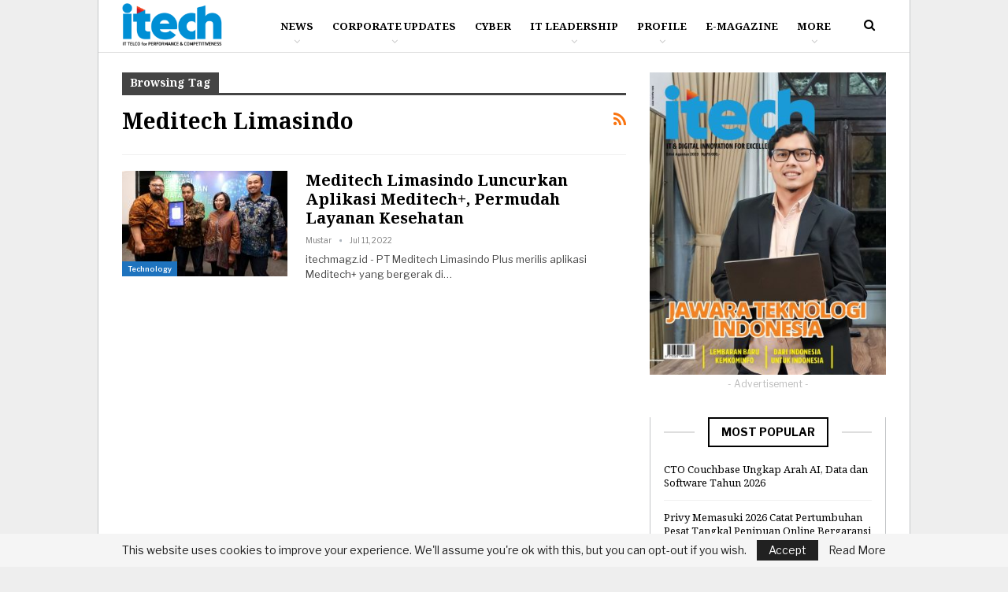

--- FILE ---
content_type: text/html; charset=UTF-8
request_url: https://itechmagz.id/tag/meditech-limasindo/
body_size: 15981
content:
	<!DOCTYPE html>
		<!--[if IE 8]>
	<html class="ie ie8" lang="en-US"> <![endif]-->
	<!--[if IE 9]>
	<html class="ie ie9" lang="en-US"> <![endif]-->
	<!--[if gt IE 9]><!-->
<html lang="en-US"> <!--<![endif]-->
	<head>
				<meta charset="UTF-8">
		<meta http-equiv="X-UA-Compatible" content="IE=edge">
		<meta name="viewport" content="width=device-width, initial-scale=1.0">
		<link rel="pingback" href="https://itechmagz.id/xmlrpc.php"/>

		<meta name='robots' content='index, follow, max-image-preview:large, max-snippet:-1, max-video-preview:-1' />
	<style>img:is([sizes="auto" i], [sizes^="auto," i]) { contain-intrinsic-size: 3000px 1500px }</style>
	
	<!-- This site is optimized with the Yoast SEO plugin v25.3.1 - https://yoast.com/wordpress/plugins/seo/ -->
	<title>Meditech Limasindo Archives - ITech Magazine</title>
	<link rel="canonical" href="https://itechmagz.id/tag/meditech-limasindo/" />
	<meta property="og:locale" content="en_US" />
	<meta property="og:type" content="article" />
	<meta property="og:title" content="Meditech Limasindo Archives - ITech Magazine" />
	<meta property="og:url" content="https://itechmagz.id/tag/meditech-limasindo/" />
	<meta property="og:site_name" content="ITech Magazine" />
	<meta name="twitter:card" content="summary_large_image" />
	<script type="application/ld+json" class="yoast-schema-graph">{"@context":"https://schema.org","@graph":[{"@type":"CollectionPage","@id":"https://itechmagz.id/tag/meditech-limasindo/","url":"https://itechmagz.id/tag/meditech-limasindo/","name":"Meditech Limasindo Archives - ITech Magazine","isPartOf":{"@id":"https://itechmagz.id/#website"},"primaryImageOfPage":{"@id":"https://itechmagz.id/tag/meditech-limasindo/#primaryimage"},"image":{"@id":"https://itechmagz.id/tag/meditech-limasindo/#primaryimage"},"thumbnailUrl":"https://itechmagz.id/wp-content/uploads/2022/07/IMG-20220708-WA0015.jpg","breadcrumb":{"@id":"https://itechmagz.id/tag/meditech-limasindo/#breadcrumb"},"inLanguage":"en-US"},{"@type":"ImageObject","inLanguage":"en-US","@id":"https://itechmagz.id/tag/meditech-limasindo/#primaryimage","url":"https://itechmagz.id/wp-content/uploads/2022/07/IMG-20220708-WA0015.jpg","contentUrl":"https://itechmagz.id/wp-content/uploads/2022/07/IMG-20220708-WA0015.jpg","width":1600,"height":1060,"caption":"Meditech Limasindo Luncurkan Aplikasi Meditech+, Permudah Layanan Kesehatan"},{"@type":"BreadcrumbList","@id":"https://itechmagz.id/tag/meditech-limasindo/#breadcrumb","itemListElement":[{"@type":"ListItem","position":1,"name":"Home","item":"https://itechmagz.id/"},{"@type":"ListItem","position":2,"name":"Meditech Limasindo"}]},{"@type":"WebSite","@id":"https://itechmagz.id/#website","url":"https://itechmagz.id/","name":"itechmagz.id","description":"IT TELCO for PERFORMANCE &amp; COMPETITIVENESS","publisher":{"@id":"https://itechmagz.id/#organization"},"potentialAction":[{"@type":"SearchAction","target":{"@type":"EntryPoint","urlTemplate":"https://itechmagz.id/?s={search_term_string}"},"query-input":{"@type":"PropertyValueSpecification","valueRequired":true,"valueName":"search_term_string"}}],"inLanguage":"en-US"},{"@type":"Organization","@id":"https://itechmagz.id/#organization","name":"Media Madani Utama","url":"https://itechmagz.id/","logo":{"@type":"ImageObject","inLanguage":"en-US","@id":"https://itechmagz.id/#/schema/logo/image/","url":"https://itechmagz.id/wp-content/uploads/2020/09/MMU.png","contentUrl":"https://itechmagz.id/wp-content/uploads/2020/09/MMU.png","width":382,"height":132,"caption":"Media Madani Utama"},"image":{"@id":"https://itechmagz.id/#/schema/logo/image/"},"sameAs":["https://www.instagram.com/itechmagz.id/"]}]}</script>
	<!-- / Yoast SEO plugin. -->


<link rel='dns-prefetch' href='//www.googletagmanager.com' />
<link rel='dns-prefetch' href='//fonts.googleapis.com' />
<link rel='dns-prefetch' href='//pagead2.googlesyndication.com' />
<link rel="alternate" type="application/rss+xml" title="ITech Magazine &raquo; Feed" href="https://itechmagz.id/feed/" />
<link rel="alternate" type="application/rss+xml" title="ITech Magazine &raquo; Comments Feed" href="https://itechmagz.id/comments/feed/" />
<link rel="alternate" type="application/rss+xml" title="ITech Magazine &raquo; Meditech Limasindo Tag Feed" href="https://itechmagz.id/tag/meditech-limasindo/feed/" />
<script type="text/javascript">
/* <![CDATA[ */
window._wpemojiSettings = {"baseUrl":"https:\/\/s.w.org\/images\/core\/emoji\/16.0.1\/72x72\/","ext":".png","svgUrl":"https:\/\/s.w.org\/images\/core\/emoji\/16.0.1\/svg\/","svgExt":".svg","source":{"concatemoji":"https:\/\/itechmagz.id\/wp-includes\/js\/wp-emoji-release.min.js?ver=6.8.3"}};
/*! This file is auto-generated */
!function(s,n){var o,i,e;function c(e){try{var t={supportTests:e,timestamp:(new Date).valueOf()};sessionStorage.setItem(o,JSON.stringify(t))}catch(e){}}function p(e,t,n){e.clearRect(0,0,e.canvas.width,e.canvas.height),e.fillText(t,0,0);var t=new Uint32Array(e.getImageData(0,0,e.canvas.width,e.canvas.height).data),a=(e.clearRect(0,0,e.canvas.width,e.canvas.height),e.fillText(n,0,0),new Uint32Array(e.getImageData(0,0,e.canvas.width,e.canvas.height).data));return t.every(function(e,t){return e===a[t]})}function u(e,t){e.clearRect(0,0,e.canvas.width,e.canvas.height),e.fillText(t,0,0);for(var n=e.getImageData(16,16,1,1),a=0;a<n.data.length;a++)if(0!==n.data[a])return!1;return!0}function f(e,t,n,a){switch(t){case"flag":return n(e,"\ud83c\udff3\ufe0f\u200d\u26a7\ufe0f","\ud83c\udff3\ufe0f\u200b\u26a7\ufe0f")?!1:!n(e,"\ud83c\udde8\ud83c\uddf6","\ud83c\udde8\u200b\ud83c\uddf6")&&!n(e,"\ud83c\udff4\udb40\udc67\udb40\udc62\udb40\udc65\udb40\udc6e\udb40\udc67\udb40\udc7f","\ud83c\udff4\u200b\udb40\udc67\u200b\udb40\udc62\u200b\udb40\udc65\u200b\udb40\udc6e\u200b\udb40\udc67\u200b\udb40\udc7f");case"emoji":return!a(e,"\ud83e\udedf")}return!1}function g(e,t,n,a){var r="undefined"!=typeof WorkerGlobalScope&&self instanceof WorkerGlobalScope?new OffscreenCanvas(300,150):s.createElement("canvas"),o=r.getContext("2d",{willReadFrequently:!0}),i=(o.textBaseline="top",o.font="600 32px Arial",{});return e.forEach(function(e){i[e]=t(o,e,n,a)}),i}function t(e){var t=s.createElement("script");t.src=e,t.defer=!0,s.head.appendChild(t)}"undefined"!=typeof Promise&&(o="wpEmojiSettingsSupports",i=["flag","emoji"],n.supports={everything:!0,everythingExceptFlag:!0},e=new Promise(function(e){s.addEventListener("DOMContentLoaded",e,{once:!0})}),new Promise(function(t){var n=function(){try{var e=JSON.parse(sessionStorage.getItem(o));if("object"==typeof e&&"number"==typeof e.timestamp&&(new Date).valueOf()<e.timestamp+604800&&"object"==typeof e.supportTests)return e.supportTests}catch(e){}return null}();if(!n){if("undefined"!=typeof Worker&&"undefined"!=typeof OffscreenCanvas&&"undefined"!=typeof URL&&URL.createObjectURL&&"undefined"!=typeof Blob)try{var e="postMessage("+g.toString()+"("+[JSON.stringify(i),f.toString(),p.toString(),u.toString()].join(",")+"));",a=new Blob([e],{type:"text/javascript"}),r=new Worker(URL.createObjectURL(a),{name:"wpTestEmojiSupports"});return void(r.onmessage=function(e){c(n=e.data),r.terminate(),t(n)})}catch(e){}c(n=g(i,f,p,u))}t(n)}).then(function(e){for(var t in e)n.supports[t]=e[t],n.supports.everything=n.supports.everything&&n.supports[t],"flag"!==t&&(n.supports.everythingExceptFlag=n.supports.everythingExceptFlag&&n.supports[t]);n.supports.everythingExceptFlag=n.supports.everythingExceptFlag&&!n.supports.flag,n.DOMReady=!1,n.readyCallback=function(){n.DOMReady=!0}}).then(function(){return e}).then(function(){var e;n.supports.everything||(n.readyCallback(),(e=n.source||{}).concatemoji?t(e.concatemoji):e.wpemoji&&e.twemoji&&(t(e.twemoji),t(e.wpemoji)))}))}((window,document),window._wpemojiSettings);
/* ]]> */
</script>
<style id='wp-emoji-styles-inline-css' type='text/css'>

	img.wp-smiley, img.emoji {
		display: inline !important;
		border: none !important;
		box-shadow: none !important;
		height: 1em !important;
		width: 1em !important;
		margin: 0 0.07em !important;
		vertical-align: -0.1em !important;
		background: none !important;
		padding: 0 !important;
	}
</style>
<link rel='stylesheet' id='quads-style-css-css' href='https://itechmagz.id/wp-content/plugins/quick-adsense-reloaded/includes/gutenberg/dist/blocks.style.build.css?ver=2.0.92' type='text/css' media='all' />
<link rel='stylesheet' id='bbp-default-css' href='https://itechmagz.id/wp-content/themes/publisher/css/bbpress.min.css?ver=2.6.13' type='text/css' media='all' />
<link rel='stylesheet' id='collapscore-css-css' href='https://itechmagz.id/wp-content/plugins/jquery-collapse-o-matic/css/core_style.css?ver=1.0' type='text/css' media='all' />
<link rel='stylesheet' id='collapseomatic-css-css' href='https://itechmagz.id/wp-content/plugins/jquery-collapse-o-matic/css/light_style.css?ver=1.6' type='text/css' media='all' />
<link rel='stylesheet' id='dflip-style-css' href='https://itechmagz.id/wp-content/plugins/3d-flipbook-dflip-lite/assets/css/dflip.min.css?ver=2.3.67' type='text/css' media='all' />
<link rel='stylesheet' id='better-framework-main-fonts-css' href='https://fonts.googleapis.com/css?family=Libre+Franklin:400,600,700,500,800,400italic%7CNoto+Serif:700,400%7CRoboto:500&#038;display=swap' type='text/css' media='all' />
<style id='quads-styles-inline-css' type='text/css'>

    .quads-location ins.adsbygoogle {
        background: transparent !important;
    }.quads-location .quads_rotator_img{ opacity:1 !important;}
    .quads.quads_ad_container { display: grid; grid-template-columns: auto; grid-gap: 10px; padding: 10px; }
    .grid_image{animation: fadeIn 0.5s;-webkit-animation: fadeIn 0.5s;-moz-animation: fadeIn 0.5s;
        -o-animation: fadeIn 0.5s;-ms-animation: fadeIn 0.5s;}
    .quads-ad-label { font-size: 12px; text-align: center; color: #333;}
    .quads_click_impression { display: none;} .quads-location, .quads-ads-space{max-width:100%;} @media only screen and (max-width: 480px) { .quads-ads-space, .penci-builder-element .quads-ads-space{max-width:340px;}}
</style>
<script type="text/javascript" src="https://itechmagz.id/wp-includes/js/jquery/jquery.min.js?ver=3.7.1" id="jquery-core-js"></script>
<script type="text/javascript" src="https://itechmagz.id/wp-includes/js/jquery/jquery-migrate.min.js?ver=3.4.1" id="jquery-migrate-js"></script>
<!--[if lt IE 9]>
<script type="text/javascript" src="https://itechmagz.id/wp-content/themes/publisher/includes/libs/better-framework/assets/js/html5shiv.min.js?ver=3.15.0" id="bf-html5shiv-js"></script>
<![endif]-->
<!--[if lt IE 9]>
<script type="text/javascript" src="https://itechmagz.id/wp-content/themes/publisher/includes/libs/better-framework/assets/js/respond.min.js?ver=3.15.0" id="bf-respond-js"></script>
<![endif]-->

<!-- Google tag (gtag.js) snippet added by Site Kit -->

<!-- Google Analytics snippet added by Site Kit -->
<script type="text/javascript" src="https://www.googletagmanager.com/gtag/js?id=GT-TBVW3RX" id="google_gtagjs-js" async></script>
<script type="text/javascript" id="google_gtagjs-js-after">
/* <![CDATA[ */
window.dataLayer = window.dataLayer || [];function gtag(){dataLayer.push(arguments);}
gtag("set","linker",{"domains":["itechmagz.id"]});
gtag("js", new Date());
gtag("set", "developer_id.dZTNiMT", true);
gtag("config", "GT-TBVW3RX");
/* ]]> */
</script>

<!-- End Google tag (gtag.js) snippet added by Site Kit -->
<link rel="https://api.w.org/" href="https://itechmagz.id/wp-json/" /><link rel="alternate" title="JSON" type="application/json" href="https://itechmagz.id/wp-json/wp/v2/tags/23470" /><link rel="EditURI" type="application/rsd+xml" title="RSD" href="https://itechmagz.id/xmlrpc.php?rsd" />
<meta name="generator" content="WordPress 6.8.3" />
			<meta property="ia:markup_url" content="https://itechmagz.id/meditech-limasindo-luncurkan-aplikasi-meditech-permudah-layanan-kesehatan/?ia_markup=1" />
			<meta name="generator" content="Site Kit by Google 1.156.0" />
<script>
!function(e,n){"function"==typeof define&&define.amd?define([],n("adsenseLoader")):"object"==typeof exports?module.exports=n("adsenseLoader"):e.adsenseLoader=n("adsenseLoader")}(this,function(e){"use strict";var n=250,t={laziness:1,onLoad:!1},o=function(e,n){var t,o={};for(t in e)Object.prototype.hasOwnProperty.call(e,t)&&(o[t]=e[t]);for(t in n)Object.prototype.hasOwnProperty.call(n,t)&&(o[t]=n[t]);return o},r=function(e,n){var t,o;return function(){var r=this,a=arguments,i=+new Date;t&&i<t+e?(clearTimeout(o),o=setTimeout(function(){t=i,n.apply(r,a)},e)):(t=i,n.apply(r,a))}},a=[],i=[],s=[],d=function(){if(!a.length)return!0;var e=window.pageYOffset,n=window.innerHeight;a.forEach(function(t){var o,r,d=(o=t,r=o.getBoundingClientRect(),{top:r.top+document.body.scrollTop,left:r.left+document.body.scrollLeft}).top,f=t._adsenseLoaderData.options.laziness+1;if(d-e>n*f||e-d-t.offsetHeight-n*f>0)return!0;a=u(a,t),t._adsenseLoaderData.width=c(t),function(e,n){e.classList?e.classList.add(n):e.className+=" "+n}(t.querySelector("ins"),"adsbygoogle"),i.push(t),"undefined"!=typeof adsbygoogle?function(e){(adsbygoogle=window.adsbygoogle||[]).push({});var n=e._adsenseLoaderData.options.onLoad;"function"==typeof n&&e.querySelector("iframe")&&e.querySelector("iframe").addEventListener("load",function(){n(e)})}(t):s.push(t)})},c=function(e){return parseInt(window.getComputedStyle(e,":before").getPropertyValue("content").slice(1,-1)||9999)},u=function(e,n){return e.filter(function(e){return e!==n})},f=function(e,n){return e._adsenseLoaderData={originalHTML:e.innerHTML,options:n},e.adsenseLoader=function(n){"destroy"==n&&(a=u(a,e),i=u(i,e),s=u(i,e),e.innerHTML=e._adsenseLoaderData.originalHTML)},e};function l(e,n){"string"==typeof e?e=document.querySelectorAll(e):void 0===e.length&&(e=[e]),n=o(t,n),[].forEach.call(e,function(e){e=f(e,n),a.push(e)}),this.elements=e,d()}return window.addEventListener("scroll",r(n,d)),window.addEventListener("resize",r(n,d)),window.addEventListener("resize",r(n,function(){if(!i.length)return!0;var e=!1;i.forEach(function(n){n.querySelector("ins").classList.contains("adsbygoogle")||n._adsenseLoaderData.width==c(n)||(e=!0,i=u(i,n),n.innerHTML=n._adsenseLoaderData.originalHTML,a.push(n))}),e&&d()})),l.prototype={destroy:function(){this.elements.forEach(function(e){e.adsenseLoader("destroy")})}},window.adsenseLoaderConfig=function(e){void 0!==e.throttle&&(n=e.throttle)},l});</script>
<script src="//pagead2.googlesyndication.com/pagead/js/adsbygoogle.js"></script><script>document.cookie = 'quads_browser_width='+screen.width;</script>
<!-- Google AdSense meta tags added by Site Kit -->
<meta name="google-adsense-platform-account" content="ca-host-pub-2644536267352236">
<meta name="google-adsense-platform-domain" content="sitekit.withgoogle.com">
<!-- End Google AdSense meta tags added by Site Kit -->
<meta name="generator" content="Elementor 3.29.2; features: additional_custom_breakpoints, e_local_google_fonts; settings: css_print_method-external, google_font-enabled, font_display-swap">
      <meta name="onesignal" content="wordpress-plugin"/>
            <script>

      window.OneSignalDeferred = window.OneSignalDeferred || [];

      OneSignalDeferred.push(function(OneSignal) {
        var oneSignal_options = {};
        window._oneSignalInitOptions = oneSignal_options;

        oneSignal_options['serviceWorkerParam'] = { scope: '/wp-content/plugins/onesignal-free-web-push-notifications/sdk_files/push/onesignal/' };
oneSignal_options['serviceWorkerPath'] = 'OneSignalSDKWorker.js';

        OneSignal.Notifications.setDefaultUrl("https://itechmagz.id");

        oneSignal_options['wordpress'] = true;
oneSignal_options['appId'] = '870387ca-aced-4554-8f9d-06dd40db1d7f';
oneSignal_options['allowLocalhostAsSecureOrigin'] = true;
oneSignal_options['welcomeNotification'] = { };
oneSignal_options['welcomeNotification']['title'] = "Google Update";
oneSignal_options['welcomeNotification']['message'] = "Thanks for subcribe";
oneSignal_options['welcomeNotification']['url'] = "https://itechmagz.id/";
oneSignal_options['path'] = "https://itechmagz.id/wp-content/plugins/onesignal-free-web-push-notifications/sdk_files/";
oneSignal_options['safari_web_id'] = "web.onesignal.auto.67f7c7cd-fb70-49d1-aa8c-90d60d7056be";
oneSignal_options['promptOptions'] = { };
oneSignal_options['promptOptions']['exampleNotificationTitleDesktop'] = "https://itechmagz.id/";
oneSignal_options['promptOptions']['exampleNotificationMessageDesktop'] = "https://itechmagz.id/";
oneSignal_options['promptOptions']['exampleNotificationTitleMobile'] = "https://itechmagz.id/";
oneSignal_options['promptOptions']['exampleNotificationMessageMobile'] = "https://itechmagz.id/";
oneSignal_options['promptOptions']['exampleNotificationCaption'] = "https://itechmagz.id/";
oneSignal_options['promptOptions']['siteName'] = "https://itechmagz.id/";
              OneSignal.init(window._oneSignalInitOptions);
              OneSignal.Slidedown.promptPush()      });

      function documentInitOneSignal() {
        var oneSignal_elements = document.getElementsByClassName("OneSignal-prompt");

        var oneSignalLinkClickHandler = function(event) { OneSignal.Notifications.requestPermission(); event.preventDefault(); };        for(var i = 0; i < oneSignal_elements.length; i++)
          oneSignal_elements[i].addEventListener('click', oneSignalLinkClickHandler, false);
      }

      if (document.readyState === 'complete') {
           documentInitOneSignal();
      }
      else {
           window.addEventListener("load", function(event){
               documentInitOneSignal();
          });
      }
    </script>
			<style>
				.e-con.e-parent:nth-of-type(n+4):not(.e-lazyloaded):not(.e-no-lazyload),
				.e-con.e-parent:nth-of-type(n+4):not(.e-lazyloaded):not(.e-no-lazyload) * {
					background-image: none !important;
				}
				@media screen and (max-height: 1024px) {
					.e-con.e-parent:nth-of-type(n+3):not(.e-lazyloaded):not(.e-no-lazyload),
					.e-con.e-parent:nth-of-type(n+3):not(.e-lazyloaded):not(.e-no-lazyload) * {
						background-image: none !important;
					}
				}
				@media screen and (max-height: 640px) {
					.e-con.e-parent:nth-of-type(n+2):not(.e-lazyloaded):not(.e-no-lazyload),
					.e-con.e-parent:nth-of-type(n+2):not(.e-lazyloaded):not(.e-no-lazyload) * {
						background-image: none !important;
					}
				}
			</style>
			<meta name="generator" content="Powered by WPBakery Page Builder - drag and drop page builder for WordPress."/>
<script type="application/ld+json">{
    "@context": "http://schema.org/",
    "@type": "Organization",
    "@id": "#organization",
    "logo": {
        "@type": "ImageObject",
        "url": "https://itechmagz.id/wp-content/uploads/2018/10/logo.png"
    },
    "url": "https://itechmagz.id/",
    "name": "ITech Magazine",
    "description": "IT TELCO for PERFORMANCE &amp; COMPETITIVENESS"
}</script>
<script type="application/ld+json">{
    "@context": "http://schema.org/",
    "@type": "WebSite",
    "name": "ITech Magazine",
    "alternateName": "IT TELCO for PERFORMANCE &amp; COMPETITIVENESS",
    "url": "https://itechmagz.id/"
}</script>

<!-- Google AdSense snippet added by Site Kit -->
<script type="text/javascript" async="async" src="https://pagead2.googlesyndication.com/pagead/js/adsbygoogle.js?client=ca-pub-3532528330909709&amp;host=ca-host-pub-2644536267352236" crossorigin="anonymous"></script>

<!-- End Google AdSense snippet added by Site Kit -->
<link rel='stylesheet' id='bf-minifed-css-1' href='https://itechmagz.id/wp-content/bs-booster-cache/8bfb132c4acf0fc2476a8344e2254e82.css' type='text/css' media='all' />
<link rel='stylesheet' id='7.11.0-1768796587' href='https://itechmagz.id/wp-content/bs-booster-cache/a85773d71284a4872e028a1e4a4f434f.css' type='text/css' media='all' />
<link rel="icon" href="https://itechmagz.id/wp-content/uploads/2021/10/cropped-Desain_tanpa_judul-removebg-preview-150x150.png" sizes="32x32" />
<link rel="icon" href="https://itechmagz.id/wp-content/uploads/2021/10/cropped-Desain_tanpa_judul-removebg-preview-300x300.png" sizes="192x192" />
<link rel="apple-touch-icon" href="https://itechmagz.id/wp-content/uploads/2021/10/cropped-Desain_tanpa_judul-removebg-preview-300x300.png" />
<meta name="msapplication-TileImage" content="https://itechmagz.id/wp-content/uploads/2021/10/cropped-Desain_tanpa_judul-removebg-preview-300x300.png" />
<noscript><style> .wpb_animate_when_almost_visible { opacity: 1; }</style></noscript>	</head>

<body class="archive tag tag-meditech-limasindo tag-23470 wp-theme-publisher bs-theme bs-publisher bs-publisher-financial-news active-light-box ltr close-rh page-layout-2-col page-layout-2-col-right boxed active-sticky-sidebar main-menu-sticky-smart main-menu-full-width active-ajax-search  wpb-js-composer js-comp-ver-6.7.0 vc_responsive bs-ll-a elementor-default elementor-kit-17077" dir="ltr">

<script type="text/javascript" id="bbp-swap-no-js-body-class">
	document.body.className = document.body.className.replace( 'bbp-no-js', 'bbp-js' );
</script>

		<div class="main-wrap content-main-wrap">
			<header id="header" class="site-header header-style-8 full-width" itemscope="itemscope" itemtype="https://schema.org/WPHeader">
				<div class="content-wrap">
			<div class="container">
				<div class="header-inner clearfix">
					<div id="site-branding" class="site-branding">
	<p  id="site-title" class="logo h1 img-logo">
	<a href="https://itechmagz.id/" itemprop="url" rel="home">
					<img id="site-logo" src="https://itechmagz.id/wp-content/uploads/2018/10/logo.png"
			     alt="Itechmagz"  />

			<span class="site-title">Itechmagz - IT TELCO for PERFORMANCE &amp; COMPETITIVENESS</span>
				</a>
</p>
</div><!-- .site-branding -->
<nav id="menu-main" class="menu main-menu-container  show-search-item menu-actions-btn-width-1" role="navigation" itemscope="itemscope" itemtype="https://schema.org/SiteNavigationElement">
			<div class="menu-action-buttons width-1">
							<div class="search-container close">
					<span class="search-handler"><i class="fa fa-search"></i></span>

					<div class="search-box clearfix">
						<form role="search" method="get" class="search-form clearfix" action="https://itechmagz.id">
	<input type="search" class="search-field"
	       placeholder="Search..."
	       value="" name="s"
	       title="Search for:"
	       autocomplete="off">
	<input type="submit" class="search-submit" value="Search">
</form><!-- .search-form -->
					</div>
				</div>
						</div>
			<ul id="main-navigation" class="main-menu menu bsm-pure clearfix">
		<li id="menu-item-18" class="menu-item menu-item-type-custom menu-item-object-custom menu-item-has-children better-anim-fade menu-item-18"><a href="#">News</a>
<ul class="sub-menu">
	<li id="menu-item-107" class="menu-item menu-item-type-taxonomy menu-item-object-category menu-term-4 better-anim-fade menu-item-107"><a href="https://itechmagz.id/category/it-telco/">IT Telco</a></li>
	<li id="menu-item-106" class="menu-item menu-item-type-taxonomy menu-item-object-category menu-term-11 better-anim-fade menu-item-106"><a href="https://itechmagz.id/category/product-review/">Product Review</a></li>
	<li id="menu-item-311" class="menu-item menu-item-type-taxonomy menu-item-object-category menu-term-18 better-anim-fade menu-item-311"><a href="https://itechmagz.id/category/science-technology/">Science Technology</a></li>
	<li id="menu-item-312" class="menu-item menu-item-type-taxonomy menu-item-object-category menu-term-19 better-anim-fade menu-item-312"><a href="https://itechmagz.id/category/technopreneur/">Technopreneur</a></li>
</ul>
</li>
<li id="menu-item-103" class="menu-item menu-item-type-taxonomy menu-item-object-category menu-item-has-children menu-term-5 better-anim-fade menu-item-103"><a href="https://itechmagz.id/category/corporate-updates/">Corporate Updates</a>
<ul class="sub-menu">
	<li id="menu-item-105" class="menu-item menu-item-type-taxonomy menu-item-object-category menu-term-6 better-anim-fade menu-item-105"><a href="https://itechmagz.id/category/corporate-updates/world-it-corporate/">World IT Corporate</a></li>
	<li id="menu-item-104" class="menu-item menu-item-type-taxonomy menu-item-object-category menu-term-7 better-anim-fade menu-item-104"><a href="https://itechmagz.id/category/corporate-updates/nasional/">Nasional</a></li>
	<li id="menu-item-21" class="menu-item menu-item-type-custom menu-item-object-custom better-anim-fade menu-item-21"><a href="#">Startup</a></li>
</ul>
</li>
<li id="menu-item-109" class="menu-item menu-item-type-taxonomy menu-item-object-category menu-term-13 better-anim-fade menu-item-109"><a href="https://itechmagz.id/category/cyber/">Cyber</a></li>
<li id="menu-item-112" class="menu-item menu-item-type-taxonomy menu-item-object-category menu-item-has-children menu-term-8 better-anim-fade menu-item-112"><a href="https://itechmagz.id/category/it-leadership/">IT Leadership</a>
<ul class="sub-menu">
	<li id="menu-item-315" class="menu-item menu-item-type-taxonomy menu-item-object-category menu-term-20 better-anim-fade menu-item-315"><a href="https://itechmagz.id/category/it-leadership/it-inspiration/">IT Inspiration</a></li>
	<li id="menu-item-314" class="menu-item menu-item-type-taxonomy menu-item-object-category menu-term-21 better-anim-fade menu-item-314"><a href="https://itechmagz.id/category/it-leadership/it-corporate-leader/">IT Corporate Leader</a></li>
	<li id="menu-item-313" class="menu-item menu-item-type-taxonomy menu-item-object-category menu-term-22 better-anim-fade menu-item-313"><a href="https://itechmagz.id/category/it-leadership/forum-it-bumn/">Forum IT BUMN</a></li>
</ul>
</li>
<li id="menu-item-113" class="menu-item menu-item-type-taxonomy menu-item-object-category menu-item-has-children menu-term-14 better-anim-fade menu-item-113"><a href="https://itechmagz.id/category/profile/">Profile</a>
<ul class="sub-menu">
	<li id="menu-item-316" class="menu-item menu-item-type-taxonomy menu-item-object-category menu-term-23 better-anim-fade menu-item-316"><a href="https://itechmagz.id/category/profile/ceo/">CEO</a></li>
	<li id="menu-item-317" class="menu-item menu-item-type-taxonomy menu-item-object-category menu-term-24 better-anim-fade menu-item-317"><a href="https://itechmagz.id/category/profile/cio-cto/">CIO/CTO</a></li>
	<li id="menu-item-318" class="menu-item menu-item-type-taxonomy menu-item-object-category menu-term-25 better-anim-fade menu-item-318"><a href="https://itechmagz.id/category/profile/it-expert/">IT Expert</a></li>
</ul>
</li>
<li id="menu-item-8019" class="menu-item menu-item-type-post_type menu-item-object-page better-anim-fade menu-item-8019"><a href="https://itechmagz.id/emagazine/">E-Magazine</a></li>
<li id="menu-item-17425" class="menu-have-icon menu-icon-type-bs-icons menu-item menu-item-type-custom menu-item-object-custom menu-title-hide better-anim-fade menu-badge-right menu-have-badge menu-item-17425"><a href="https://api.whatsapp.com/send?phone=6281285056422&#038;text=Hi%20Admin%20Digitech%20Award%21%21saya+ingin+mendaftarkan+diri+%26+berpatisipasi+sebagai+Penerima+Award.Berikut+adalah+data+yang+sudah+saya+lengkapi+Nama+%3A+Jabatan+%3APerusahaan%2FLembaga+%3AAlamat+%3ATelp%2FWA+%3AEmail+%3A+Terima+Kasih"><i class="bf-icon  bsfi-whatsapp"></i><span class="hidden">Click Here</span><span class="better-custom-badge">Click Here </span></a></li>
	</ul><!-- #main-navigation -->
</nav><!-- .main-menu-container -->
				</div>
			</div>
		</div>
	</header><!-- .header -->
	<div class="rh-header clearfix light deferred-block-exclude">
		<div class="rh-container clearfix">

			<div class="menu-container close">
				<span class="menu-handler"><span class="lines"></span></span>
			</div><!-- .menu-container -->

			<div class="logo-container rh-img-logo">
				<a href="https://itechmagz.id/" itemprop="url" rel="home">
											<img src="https://itechmagz.id/wp-content/uploads/2018/10/logo.png"
						     alt="ITech Magazine"  />				</a>
			</div><!-- .logo-container -->
		</div><!-- .rh-container -->
	</div><!-- .rh-header -->
<div class="content-wrap">
		<main id="content" class="content-container">

		<div class="container layout-2-col layout-2-col-1 layout-right-sidebar">
			<div class="row main-section">
										<div class="col-sm-8 content-column">
							<section class="archive-title tag-title with-action">
	<div class="pre-title"><span>Browsing Tag</span></div>

	<div class="actions-container">
		<a class="rss-link" href="https://itechmagz.id/tag/meditech-limasindo/feed/"><i class="fa fa-rss"></i></a>
	</div>

	<h1 class="page-heading"><span class="h-title">Meditech Limasindo</span></h1>

	</section>
	<div class="listing listing-blog listing-blog-1 clearfix  columns-1">
		<article class="post-14597 type-post format-standard has-post-thumbnail   listing-item listing-item-blog  listing-item-blog-1 main-term-23191 bsw-6 ">
		<div class="item-inner clearfix">
							<div class="featured clearfix">
					<div class="term-badges floated"><span class="term-badge term-23191"><a href="https://itechmagz.id/category/bs-technology/">Technology</a></span></div>					<a  alt="Meditech Limasindo Luncurkan Aplikasi Meditech+, Permudah Layanan Kesehatan" title="Meditech Limasindo Luncurkan Aplikasi Meditech+, Permudah Layanan Kesehatan" data-src="https://itechmagz.id/wp-content/uploads/2022/07/IMG-20220708-WA0015-210x136.jpg" data-bs-srcset="{&quot;baseurl&quot;:&quot;https:\/\/itechmagz.id\/wp-content\/uploads\/2022\/07\/&quot;,&quot;sizes&quot;:{&quot;86&quot;:&quot;IMG-20220708-WA0015-86x64.jpg&quot;,&quot;210&quot;:&quot;IMG-20220708-WA0015-210x136.jpg&quot;,&quot;279&quot;:&quot;IMG-20220708-WA0015-279x220.jpg&quot;,&quot;357&quot;:&quot;IMG-20220708-WA0015-357x210.jpg&quot;,&quot;750&quot;:&quot;IMG-20220708-WA0015-750x430.jpg&quot;,&quot;1600&quot;:&quot;IMG-20220708-WA0015.jpg&quot;}}"							class="img-holder" href="https://itechmagz.id/meditech-limasindo-luncurkan-aplikasi-meditech-permudah-layanan-kesehatan/"></a>
									</div>
			<h2 class="title">			<a href="https://itechmagz.id/meditech-limasindo-luncurkan-aplikasi-meditech-permudah-layanan-kesehatan/" class="post-url post-title">
				Meditech Limasindo Luncurkan Aplikasi Meditech+, Permudah Layanan Kesehatan			</a>
			</h2>		<div class="post-meta">

							<a href="https://itechmagz.id/author/mustar/"
				   title="Browse Author Articles"
				   class="post-author-a">
					<i class="post-author author">
						Mustar					</i>
				</a>
							<span class="time"><time class="post-published updated"
				                         datetime="2022-07-11T14:16:15+07:00">Jul 11, 2022</time></span>
						</div>
						<div class="post-summary">
					itechmagz.id - PT Meditech Limasindo Plus merilis aplikasi Meditech+ yang bergerak di&hellip;				</div>
						</div>
	</article>
	</div>
							</div><!-- .content-column -->
												<div class="col-sm-4 sidebar-column sidebar-column-primary">
							<aside id="sidebar-primary-sidebar" class="sidebar" role="complementary" aria-label="Primary Sidebar Sidebar" itemscope="itemscope" itemtype="https://schema.org/WPSideBar">
	<div id="gimhzlan-2" class=" h-ni w-nt primary-sidebar-widget widget widget_gimhzlan"><div class="gimhzlan  gimhzlan-align-center gimhzlan-column-1 gimhzlan-clearfix no-bg-box-model"><div id="gimhzlan-13385-661027137" class="gimhzlan-container gimhzlan-type-image " itemscope="" itemtype="https://schema.org/WPAdBlock" data-adid="13385" data-type="image"><a itemprop="url" class="gimhzlan-link" href="https://itechmagz.id/emagazine/#dearflip-df_21898/1/" target="_blank" ><img class="gimhzlan-image" src="https://itechmagz.id/wp-content/uploads/2023/09/Jawara-Teknologi-Indonesia-e1695018346762.jpg" alt="- Advertisement -" /></a><p class='gimhzlan-caption gimhzlan-caption-below'>- Advertisement -</p></div></div></div><div id="bs-text-listing-3-2" class=" h-ni w-t primary-sidebar-widget widget widget_bs-text-listing-3"><div class=" bs-listing bs-listing-listing-text-3 bs-listing-single-tab">		<p class="section-heading sh-t3 sh-s8 main-term-23133">

		
							<a href="https://itechmagz.id/category/bs-business/" class="main-link">
							<span class="h-text main-term-23133">
								 Most Popular							</span>
				</a>
			
		
		</p>
			<div class="listing listing-text listing-text-3 clearfix columns-1">
		<div class="post-30873 type-post format-standard has-post-thumbnail   listing-item listing-item-text listing-item-text-3 main-term-23193">
	<div class="item-inner">
		<p class="title">		<a href="https://itechmagz.id/cto-couchbase-ungkap-arah-ai-data-dan-software-tahun-2026/" class="post-title post-url">
			CTO Couchbase Ungkap Arah AI, Data dan Software Tahun 2026		</a>
		</p>	</div>
	</div >
	<div class="post-30858 type-post format-standard has-post-thumbnail   listing-item listing-item-text listing-item-text-3 main-term-23193">
	<div class="item-inner">
		<p class="title">		<a href="https://itechmagz.id/privy-memasuki-2026-catat-pertumbuhan-pesat-tangkal-penipuan-online-bergaransi/" class="post-title post-url">
			Privy Memasuki 2026 Catat Pertumbuhan Pesat Tangkal Penipuan Online Bergaransi		</a>
		</p>	</div>
	</div >
	<div class="post-30850 type-post format-standard has-post-thumbnail   listing-item listing-item-text listing-item-text-3 main-term-10">
	<div class="item-inner">
		<p class="title">		<a href="https://itechmagz.id/tips-liburan-akhir-tahun-cashless-aman-dan-nyaman-pakai-dana/" class="post-title post-url">
			Tips Liburan Akhir Tahun Cashless Aman dan Nyaman Pakai DANA		</a>
		</p>	</div>
	</div >
	<div class="post-30834 type-post format-standard has-post-thumbnail   listing-item listing-item-text listing-item-text-3 main-term-10">
	<div class="item-inner">
		<p class="title">		<a href="https://itechmagz.id/dana-ungkap-5-tips-jaga-keamanan-transaksi-digital-selama-libur-nataru/" class="post-title post-url">
			DANA Ungkap 5 Tips Jaga Keamanan Transaksi Digital Selama Libur Nataru		</a>
		</p>	</div>
	</div >
	<div class="post-30826 type-post format-standard has-post-thumbnail   listing-item listing-item-text listing-item-text-3 main-term-13">
	<div class="item-inner">
		<p class="title">		<a href="https://itechmagz.id/lewat-bfn-2025-privy-dorong-penguatan-digital-trust-industri-fintech/" class="post-title post-url">
			Lewat BFN 2025, Privy Dorong Penguatan Digital Trust Industri Fintech		</a>
		</p>	</div>
	</div >
	<div class="post-30815 type-post format-standard has-post-thumbnail   listing-item listing-item-text listing-item-text-3 main-term-23193">
	<div class="item-inner">
		<p class="title">		<a href="https://itechmagz.id/garmin-connect-2025-indonesia-bergerak-lebih-banyak/" class="post-title post-url">
			Garmin Connect 2025: Indonesia Bergerak Lebih Banyak		</a>
		</p>	</div>
	</div >
	<div class="post-30811 type-post format-standard has-post-thumbnail   listing-item listing-item-text listing-item-text-3 main-term-10">
	<div class="item-inner">
		<p class="title">		<a href="https://itechmagz.id/lonjakan-mobilisasi-119-juta-jadi-katalis-transaksi-digital-nataru-nasional/" class="post-title post-url">
			Lonjakan Mobilisasi 119 Juta Jadi Katalis Transaksi Digital Nataru Nasional		</a>
		</p>	</div>
	</div >
	<div class="post-30800 type-post format-standard has-post-thumbnail   listing-item listing-item-text listing-item-text-3 main-term-23193">
	<div class="item-inner">
		<p class="title">		<a href="https://itechmagz.id/reiner-rahardja-soroti-risiko-investasi-tahun-2026/" class="post-title post-url">
			Reiner Rahardja Soroti Risiko Investasi Tahun 2026		</a>
		</p>	</div>
	</div >
	<div class="post-30788 type-post format-standard has-post-thumbnail   listing-item listing-item-text listing-item-text-3 main-term-23162">
	<div class="item-inner">
		<p class="title">		<a href="https://itechmagz.id/dormer-pramet-luncurkan-force-drills-dukung-pengeboran-presisi-industri-manufaktur/" class="post-title post-url">
			Dormer Pramet Luncurkan Force Drills Dukung Pengeboran Presisi Industri Manufaktur		</a>
		</p>	</div>
	</div >
	</div>
	</div></div></aside>
						</div><!-- .primary-sidebar-column -->
									</div><!-- .main-section -->
		</div>

	</main><!-- main -->
	</div><!-- .content-wrap -->
	<footer id="site-footer" class="site-footer full-width">
		<div class="footer-social-icons">
	<div class="content-wrap">
		<div class="container">
					<div  class="  better-studio-shortcode bsc-clearfix better-social-counter style-big-button colored in-5-col">
						<ul class="social-list bsc-clearfix"><li class="social-item facebook"> <a href = "https://www.facebook.com/BussNewsid" class="item-link" target = "_blank" > <i class="item-icon bsfi-facebook" ></i><span class="item-name" > Facebook</span> <span class="item-title-join" > Join us on Facebook</span> </a> </li> <li class="social-item twitter"> <a href = "https://twitter.com/BetterSTU" class="item-link" target = "_blank" > <i class="item-icon bsfi-twitter" ></i><span class="item-name" > Twitter</span> <span class="item-title-join" > Join us on Twitter</span> </a> </li> <li class="social-item youtube"> <a href = "https://youtube.com/channel/UC5sdeiYmRRJze7APjBztd4w" class="item-link" target = "_blank" > <i class="item-icon bsfi-youtube" ></i><span class="item-name" > Youtube</span> <span class="item-title-join" > Join us on Youtube</span> </a> </li> <li class="social-item instagram"> <a href = "https://instagram.com/itechmagz.id" class="item-link" target = "_blank" > <i class="item-icon bsfi-instagram" ></i><span class="item-name" > Instagram</span> <span class="item-title-join" > Join us on Instagram</span> </a> </li> 			</ul>
		</div>
				</div>
	</div>
</div>
<div class="footer-widgets dark-text">
	<div class="content-wrap">
		<div class="container">
			<div class="row">
										<div class="col-sm-4">
							<aside id="sidebar-footer-1" class="sidebar" role="complementary" aria-label="Footer - Column 1 Sidebar" itemscope="itemscope" itemtype="https://schema.org/WPSideBar">
								<div id="bs-about-2" class=" h-ni w-nt footer-widget footer-column-1 widget widget_bs-about"><div  class="bs-shortcode bs-about ">
		<h4 class="about-title">
		<a href="https://itechmagz.id/about/">				<img class="logo-image" src="https://itechmagz.id/wp-content/uploads/2018/12/logo-itech.png"
				     alt="">
			</a>	</h4>
	<div class="about-text">
		<p>Jl. Ciputat Raya No.100c, RT.13/RW.1, Kby. Lama Sel., Kec. Kby. Lama, Kota Jakarta Selatan, Daerah Khusus Ibukota Jakarta 12240<br />
Hubungi Kami : 021-72120253<br />
Gmail : info@mediamadani.id</p>
	</div>
			<div class="about-link heading-typo">
			<a href="https://itechmagz.id/about/">About Us </a>
		</div>
	<ul class="about-icons-list"><li class="about-icon-item facebook"><a href="https://www.facebook.com/bussnewsid.bussnewsid/" target="_blank"><i class="fa fa-facebook"></i></a><li class="about-icon-item twitter"><a href="#" target="_blank"><i class="fa fa-twitter"></i></a><li class="about-icon-item google-plus"><a href="" target="_blank"><i class="fa fa-google"></i></a><li class="about-icon-item instagram"><a href="https://www.instagram.com/businessnewsid/" target="_blank"><i class="fa fa-instagram"></i></a><li class="about-icon-item email"><a href="mailto:&lt;a href=&quot;mailto:mediamadani2018@gmail.com?subject=Tanya%20Produk&amp;body=Saya%20Tertarik%20dengan%20Produk%20itechmagz&quot;&gt;mediamadani2018@gmail.com&lt;/a&gt;" target="_blank"><i class="fa fa-envelope"></i></a><li class="about-icon-item youtube"><a href="https://www.youtube.com/c/MMUTV1" target="_blank"><i class="item-icon bsfi bsfi-youtube"></i></a></ul></div>
</div>							</aside>
						</div>
						<div class="col-sm-4">
							<aside id="sidebar-footer-2" class="sidebar" role="complementary" aria-label="Footer - Column 2 Sidebar" itemscope="itemscope" itemtype="https://schema.org/WPSideBar">
								<div id="bs-thumbnail-listing-1-2" class=" h-ni w-t footer-widget footer-column-2 widget widget_bs-thumbnail-listing-1"><div class=" bs-listing bs-listing-listing-thumbnail-1 bs-listing-single-tab">		<p class="section-heading sh-t5 sh-s1 main-term-23122">

		
							<a href="https://itechmagz.id/category/bs-apple/" class="main-link">
							<span class="h-text main-term-23122">
								 Latest News							</span>
				</a>
			
		
		</p>
			<div class="listing listing-thumbnail listing-tb-1 clearfix columns-1">
		<div class="post-30898 type-post format-standard has-post-thumbnail   listing-item listing-item-thumbnail listing-item-tb-1 main-term-25033">
	<div class="item-inner clearfix">
					<div class="featured featured-type-featured-image">
				<a  title="Layanan Asuransi Igloo Hadirkan Travel AI Shield dan Proteksi Bagasi" data-src="https://itechmagz.id/wp-content/uploads/2026/01/Screenshot_20260119_124208_Gallery-86x64.jpg" data-bs-srcset="{&quot;baseurl&quot;:&quot;https:\/\/itechmagz.id\/wp-content\/uploads\/2026\/01\/&quot;,&quot;sizes&quot;:{&quot;86&quot;:&quot;Screenshot_20260119_124208_Gallery-86x64.jpg&quot;,&quot;210&quot;:&quot;Screenshot_20260119_124208_Gallery-210x136.jpg&quot;,&quot;1440&quot;:&quot;Screenshot_20260119_124208_Gallery.jpg&quot;}}"						class="img-holder" href="https://itechmagz.id/layanan-asuransi-igloo-hadirkan-travel-ai-shield-dan-proteksi-bagasi/"></a>
							</div>
		<p class="title">		<a href="https://itechmagz.id/layanan-asuransi-igloo-hadirkan-travel-ai-shield-dan-proteksi-bagasi/" class="post-url post-title">
			Layanan Asuransi Igloo Hadirkan Travel AI Shield dan&hellip;		</a>
		</p>		<div class="post-meta">

							<a href="https://itechmagz.id/author/rico/"
				   title="Browse Author Articles"
				   class="post-author-a">
					<i class="post-author author">
						Rico Muhammad Aziz					</i>
				</a>
							<span class="time"><time class="post-published updated"
				                         datetime="2026-01-19T12:43:21+07:00">Jan 19, 2026</time></span>
						</div>
			</div>
	</div >
	<div class="post-30893 type-post format-standard has-post-thumbnail   listing-item listing-item-thumbnail listing-item-tb-1 main-term-25030">
	<div class="item-inner clearfix">
					<div class="featured featured-type-featured-image">
				<a  title="Strategi Cotton Well Konsisten Berkarya Muda Perkuat Brand Lewat Shopee" data-src="https://itechmagz.id/wp-content/uploads/2026/01/Screenshot_20260119_111724_Gallery-86x64.jpg" data-bs-srcset="{&quot;baseurl&quot;:&quot;https:\/\/itechmagz.id\/wp-content\/uploads\/2026\/01\/&quot;,&quot;sizes&quot;:{&quot;86&quot;:&quot;Screenshot_20260119_111724_Gallery-86x64.jpg&quot;,&quot;210&quot;:&quot;Screenshot_20260119_111724_Gallery-210x136.jpg&quot;,&quot;1440&quot;:&quot;Screenshot_20260119_111724_Gallery.jpg&quot;}}"						class="img-holder" href="https://itechmagz.id/strategi-cotton-well-konsisten-berkarya-muda-perkuat-brand-lewat-shopee/"></a>
							</div>
		<p class="title">		<a href="https://itechmagz.id/strategi-cotton-well-konsisten-berkarya-muda-perkuat-brand-lewat-shopee/" class="post-url post-title">
			Strategi Cotton Well Konsisten Berkarya Muda Perkuat Brand&hellip;		</a>
		</p>		<div class="post-meta">

							<a href="https://itechmagz.id/author/rico/"
				   title="Browse Author Articles"
				   class="post-author-a">
					<i class="post-author author">
						Rico Muhammad Aziz					</i>
				</a>
							<span class="time"><time class="post-published updated"
				                         datetime="2026-01-19T11:22:59+07:00">Jan 19, 2026</time></span>
						</div>
			</div>
	</div >
	<div class="post-30890 type-post format-standard has-post-thumbnail   listing-item listing-item-thumbnail listing-item-tb-1 main-term-23163">
	<div class="item-inner clearfix">
					<div class="featured featured-type-featured-image">
				<a  title="RS MMC Hadirkan Teknologi Bedah Robotik Presisi Tinggi Berbasis Telesurgery" data-src="https://itechmagz.id/wp-content/uploads/2026/01/IMG-20260115-WA0048-86x64.jpg" data-bs-srcset="{&quot;baseurl&quot;:&quot;https:\/\/itechmagz.id\/wp-content\/uploads\/2026\/01\/&quot;,&quot;sizes&quot;:{&quot;86&quot;:&quot;IMG-20260115-WA0048-86x64.jpg&quot;,&quot;210&quot;:&quot;IMG-20260115-WA0048-210x136.jpg&quot;,&quot;2560&quot;:&quot;IMG-20260115-WA0048-scaled.jpg&quot;}}"						class="img-holder" href="https://itechmagz.id/rs-mmc-hadirkan-teknologi-bedah-robotik-presisi-tinggi-berbasis-telesurgery/"></a>
							</div>
		<p class="title">		<a href="https://itechmagz.id/rs-mmc-hadirkan-teknologi-bedah-robotik-presisi-tinggi-berbasis-telesurgery/" class="post-url post-title">
			RS MMC Hadirkan Teknologi Bedah Robotik Presisi Tinggi&hellip;		</a>
		</p>		<div class="post-meta">

							<a href="https://itechmagz.id/author/rico/"
				   title="Browse Author Articles"
				   class="post-author-a">
					<i class="post-author author">
						Rico Muhammad Aziz					</i>
				</a>
							<span class="time"><time class="post-published updated"
				                         datetime="2026-01-15T21:14:58+07:00">Jan 15, 2026</time></span>
						</div>
			</div>
	</div >
	<div class="post-30887 type-post format-standard has-post-thumbnail   listing-item listing-item-thumbnail listing-item-tb-1 main-term-25006">
	<div class="item-inner clearfix">
					<div class="featured featured-type-featured-image">
				<a  title="Hadirkan Audio Jernih Desain C-Bridge, Huawei FreeClip 2 Resmi Dijual" data-src="https://itechmagz.id/wp-content/uploads/2026/01/Screenshot_20260115_154145_Gmail-86x64.jpg" data-bs-srcset="{&quot;baseurl&quot;:&quot;https:\/\/itechmagz.id\/wp-content\/uploads\/2026\/01\/&quot;,&quot;sizes&quot;:{&quot;86&quot;:&quot;Screenshot_20260115_154145_Gmail-86x64.jpg&quot;,&quot;210&quot;:&quot;Screenshot_20260115_154145_Gmail-210x136.jpg&quot;,&quot;1440&quot;:&quot;Screenshot_20260115_154145_Gmail.jpg&quot;}}"						class="img-holder" href="https://itechmagz.id/hadirkan-audio-jernih-desain-c-bridge-huawei-freeclip-2-resmi-dijual/"></a>
							</div>
		<p class="title">		<a href="https://itechmagz.id/hadirkan-audio-jernih-desain-c-bridge-huawei-freeclip-2-resmi-dijual/" class="post-url post-title">
			Hadirkan Audio Jernih Desain C-Bridge, Huawei FreeClip 2&hellip;		</a>
		</p>		<div class="post-meta">

							<a href="https://itechmagz.id/author/rico/"
				   title="Browse Author Articles"
				   class="post-author-a">
					<i class="post-author author">
						Rico Muhammad Aziz					</i>
				</a>
							<span class="time"><time class="post-published updated"
				                         datetime="2026-01-15T15:58:01+07:00">Jan 15, 2026</time></span>
						</div>
			</div>
	</div >
	</div>
	</div></div>							</aside>
						</div>
						<div class="col-sm-4">
							<aside id="sidebar-footer-3" class="sidebar" role="complementary" aria-label="Footer - Column 3 Sidebar" itemscope="itemscope" itemtype="https://schema.org/WPSideBar">
								<div id="bs-thumbnail-listing-1-3" class=" h-ni w-t footer-widget footer-column-3 widget widget_bs-thumbnail-listing-1"><div class=" bs-listing bs-listing-listing-thumbnail-1 bs-listing-single-tab">		<p class="section-heading sh-t5 sh-s1 main-term-24967">

		
							<a href="https://itechmagz.id/category/smartphone/" class="main-link">
							<span class="h-text main-term-24967">
								 Smartphone							</span>
				</a>
			
		
		</p>
			<div class="listing listing-thumbnail listing-tb-1 clearfix columns-1">
		<div class="post-30554 type-post format-standard has-post-thumbnail   listing-item listing-item-thumbnail listing-item-tb-1 main-term-12">
	<div class="item-inner clearfix">
					<div class="featured featured-type-featured-image">
				<a  title="OPPO Find X9 Series Hadirkan Kamera 200MP dan Baterai 7500mAh" data-src="https://itechmagz.id/wp-content/uploads/2025/11/Oppo-Find-X9-86x64.jpg" data-bs-srcset="{&quot;baseurl&quot;:&quot;https:\/\/itechmagz.id\/wp-content\/uploads\/2025\/11\/&quot;,&quot;sizes&quot;:{&quot;86&quot;:&quot;Oppo-Find-X9-86x64.jpg&quot;,&quot;210&quot;:&quot;Oppo-Find-X9-210x136.jpg&quot;,&quot;500&quot;:&quot;Oppo-Find-X9-e1762489683501.jpg&quot;}}"						class="img-holder" href="https://itechmagz.id/oppo-find-x9-series-hadirkan-kamera-200mp-dan-baterai-7500mah/"></a>
							</div>
		<p class="title">		<a href="https://itechmagz.id/oppo-find-x9-series-hadirkan-kamera-200mp-dan-baterai-7500mah/" class="post-url post-title">
			OPPO Find X9 Series Hadirkan Kamera 200MP dan Baterai&hellip;		</a>
		</p>		<div class="post-meta">

							<a href="https://itechmagz.id/author/rico/"
				   title="Browse Author Articles"
				   class="post-author-a">
					<i class="post-author author">
						Rico Muhammad Aziz					</i>
				</a>
							<span class="time"><time class="post-published updated"
				                         datetime="2025-11-07T11:28:19+07:00">Nov 7, 2025</time></span>
						</div>
			</div>
	</div >
	<div class="post-30393 type-post format-standard has-post-thumbnail   listing-item listing-item-thumbnail listing-item-tb-1 main-term-24967">
	<div class="item-inner clearfix">
					<div class="featured featured-type-featured-image">
				<a  title="HUAWEI Pura 80 Hadir di Indonesia dengan Ultra Chroma Camera" data-src="https://itechmagz.id/wp-content/uploads/2025/10/Huawei-Pura-80_1-86x64.png" data-bs-srcset="{&quot;baseurl&quot;:&quot;https:\/\/itechmagz.id\/wp-content\/uploads\/2025\/10\/&quot;,&quot;sizes&quot;:{&quot;86&quot;:&quot;Huawei-Pura-80_1-86x64.png&quot;,&quot;210&quot;:&quot;Huawei-Pura-80_1-210x136.png&quot;,&quot;500&quot;:&quot;Huawei-Pura-80_1-e1760333297872.png&quot;}}"						class="img-holder" href="https://itechmagz.id/huawei-pura-80-hadir-di-indonesia-dengan-ultra-chroma-camera/"></a>
							</div>
		<p class="title">		<a href="https://itechmagz.id/huawei-pura-80-hadir-di-indonesia-dengan-ultra-chroma-camera/" class="post-url post-title">
			HUAWEI Pura 80 Hadir di Indonesia dengan Ultra Chroma Camera		</a>
		</p>		<div class="post-meta">

							<a href="https://itechmagz.id/author/rico/"
				   title="Browse Author Articles"
				   class="post-author-a">
					<i class="post-author author">
						Rico Muhammad Aziz					</i>
				</a>
							<span class="time"><time class="post-published updated"
				                         datetime="2025-10-13T12:28:57+07:00">Oct 13, 2025</time></span>
						</div>
			</div>
	</div >
	<div class="post-30377 type-post format-standard has-post-thumbnail   listing-item listing-item-thumbnail listing-item-tb-1 main-term-25030">
	<div class="item-inner clearfix">
					<div class="featured featured-type-featured-image">
				<a  title="Lazada Buka Pre-Order Seri iPhone 17 dengan Promo Eksklusif" data-src="https://itechmagz.id/wp-content/uploads/2025/10/Foto-iPhone-LazMall-86x64.jpg" data-bs-srcset="{&quot;baseurl&quot;:&quot;https:\/\/itechmagz.id\/wp-content\/uploads\/2025\/10\/&quot;,&quot;sizes&quot;:{&quot;86&quot;:&quot;Foto-iPhone-LazMall-86x64.jpg&quot;,&quot;210&quot;:&quot;Foto-iPhone-LazMall-210x136.jpg&quot;,&quot;500&quot;:&quot;Foto-iPhone-LazMall-e1760080271403.jpg&quot;}}"						class="img-holder" href="https://itechmagz.id/lazada-buka-pre-order-seri-iphone-17-dengan-promo-eksklusif/"></a>
							</div>
		<p class="title">		<a href="https://itechmagz.id/lazada-buka-pre-order-seri-iphone-17-dengan-promo-eksklusif/" class="post-url post-title">
			Lazada Buka Pre-Order Seri iPhone 17 dengan Promo Eksklusif		</a>
		</p>		<div class="post-meta">

							<a href="https://itechmagz.id/author/rico/"
				   title="Browse Author Articles"
				   class="post-author-a">
					<i class="post-author author">
						Rico Muhammad Aziz					</i>
				</a>
							<span class="time"><time class="post-published updated"
				                         datetime="2025-10-10T14:12:16+07:00">Oct 10, 2025</time></span>
						</div>
			</div>
	</div >
	<div class="post-30340 type-post format-standard has-post-thumbnail   listing-item listing-item-thumbnail listing-item-tb-1 main-term-25242">
	<div class="item-inner clearfix">
					<div class="featured featured-type-featured-image">
				<a  title="Ikuti HUAWEI XMAGE Awards 2025 dan Menangkan Pura 80 Series" data-src="https://itechmagz.id/wp-content/uploads/2025/10/Screenshot_20251006_121036_Gallery-2-86x64.jpg" data-bs-srcset="{&quot;baseurl&quot;:&quot;https:\/\/itechmagz.id\/wp-content\/uploads\/2025\/10\/&quot;,&quot;sizes&quot;:{&quot;86&quot;:&quot;Screenshot_20251006_121036_Gallery-2-86x64.jpg&quot;,&quot;210&quot;:&quot;Screenshot_20251006_121036_Gallery-2-210x136.jpg&quot;,&quot;1440&quot;:&quot;Screenshot_20251006_121036_Gallery-2.jpg&quot;}}"						class="img-holder" href="https://itechmagz.id/ikuti-huawei-xmage-awards-2025-dan-menangkan-pura-80-series/"></a>
							</div>
		<p class="title">		<a href="https://itechmagz.id/ikuti-huawei-xmage-awards-2025-dan-menangkan-pura-80-series/" class="post-url post-title">
			Ikuti HUAWEI XMAGE Awards 2025 dan Menangkan Pura 80 Series		</a>
		</p>		<div class="post-meta">

							<a href="https://itechmagz.id/author/rico/"
				   title="Browse Author Articles"
				   class="post-author-a">
					<i class="post-author author">
						Rico Muhammad Aziz					</i>
				</a>
							<span class="time"><time class="post-published updated"
				                         datetime="2025-10-06T13:04:49+07:00">Oct 6, 2025</time></span>
						</div>
			</div>
	</div >
	</div>
	</div></div>							</aside>
						</div>
									</div>
		</div>
	</div>
</div>
		<div class="copy-footer">
			<div class="content-wrap">
				<div class="container">
						<div class="row">
		<div class="col-lg-12">
			<div id="menu-footer" class="menu footer-menu-wrapper" role="navigation" itemscope="itemscope" itemtype="https://schema.org/SiteNavigationElement">
				<nav class="footer-menu-container">
					<ul id="footer-navigation" class="footer-menu menu clearfix">
						<li id="menu-item-13685" class="menu-item menu-item-type-post_type menu-item-object-page better-anim-fade menu-item-13685"><a href="https://itechmagz.id/about/">About</a></li>
<li id="menu-item-13686" class="menu-item menu-item-type-post_type menu-item-object-page better-anim-fade menu-item-13686"><a href="https://itechmagz.id/bs-contact-us/">Contact us</a></li>
					</ul>
				</nav>
			</div>
		</div>
	</div>
					<div class="row footer-copy-row">
						<div class="copy-1 col-lg-6 col-md-6 col-sm-6 col-xs-12">
							© ItechMagz . 						</div>
						<div class="copy-2 col-lg-6 col-md-6 col-sm-6 col-xs-12">
													</div>
					</div>
				</div>
			</div>
		</div>
	</footer><!-- .footer -->
		</div><!-- .main-wrap -->
				<div class="bs-wrap-gdpr-law bs-wrap-gdpr-law-close">
			<div class="bs-gdpr-law">
				<p>
					This website uses cookies to improve your experience. We'll assume you're ok with this, but you can opt-out if you wish.
					<a class="bs-gdpr-accept" href="#"
					   data-cookie="show">Accept</a>

											<a class="bs-gdpr-more"
						   href="https://itechmagz.id/">Read More</a>
									</p>
			</div>

					</div>
			<span class="back-top"><i class="fa fa-arrow-up"></i></span>

<script type="speculationrules">
{"prefetch":[{"source":"document","where":{"and":[{"href_matches":"\/*"},{"not":{"href_matches":["\/wp-*.php","\/wp-admin\/*","\/wp-content\/uploads\/*","\/wp-content\/*","\/wp-content\/plugins\/*","\/wp-content\/themes\/publisher\/*","\/*\\?(.+)"]}},{"not":{"selector_matches":"a[rel~=\"nofollow\"]"}},{"not":{"selector_matches":".no-prefetch, .no-prefetch a"}}]},"eagerness":"conservative"}]}
</script>
			<script>
				const lazyloadRunObserver = () => {
					const lazyloadBackgrounds = document.querySelectorAll( `.e-con.e-parent:not(.e-lazyloaded)` );
					const lazyloadBackgroundObserver = new IntersectionObserver( ( entries ) => {
						entries.forEach( ( entry ) => {
							if ( entry.isIntersecting ) {
								let lazyloadBackground = entry.target;
								if( lazyloadBackground ) {
									lazyloadBackground.classList.add( 'e-lazyloaded' );
								}
								lazyloadBackgroundObserver.unobserve( entry.target );
							}
						});
					}, { rootMargin: '200px 0px 200px 0px' } );
					lazyloadBackgrounds.forEach( ( lazyloadBackground ) => {
						lazyloadBackgroundObserver.observe( lazyloadBackground );
					} );
				};
				const events = [
					'DOMContentLoaded',
					'elementor/lazyload/observe',
				];
				events.forEach( ( event ) => {
					document.addEventListener( event, lazyloadRunObserver );
				} );
			</script>
			<script type="text/javascript" id="publisher-theme-pagination-js-extra">
/* <![CDATA[ */
var bs_pagination_loc = {"loading":"<div class=\"bs-loading\"><div><\/div><div><\/div><div><\/div><div><\/div><div><\/div><div><\/div><div><\/div><div><\/div><div><\/div><\/div>"};
/* ]]> */
</script>
<script type="text/javascript" id="smart-lists-pack-pro-js-extra">
/* <![CDATA[ */
var bs_smart_lists_loc = {"translations":{"nav_next":"Next","nav_prev":"Prev","trans_x_of_y":"%1$s of %2$s","trans_page_x_of_y":"Page %1$s of %2$s"}};
/* ]]> */
</script>
<script type="text/javascript" id="publisher-js-extra">
/* <![CDATA[ */
var publisher_theme_global_loc = {"page":{"boxed":"boxed"},"header":{"style":"style-8","boxed":"full-width"},"ajax_url":"https:\/\/itechmagz.id\/wp-admin\/admin-ajax.php","loading":"<div class=\"bs-loading\"><div><\/div><div><\/div><div><\/div><div><\/div><div><\/div><div><\/div><div><\/div><div><\/div><div><\/div><\/div>","translations":{"tabs_all":"All","tabs_more":"More","lightbox_expand":"Expand the image","lightbox_close":"Close"},"lightbox":{"not_classes":""},"main_menu":{"more_menu":"enable"},"top_menu":{"more_menu":"enable"},"skyscraper":{"sticky_gap":30,"sticky":true,"position":""},"share":{"more":true},"refresh_googletagads":"1","get_locale":"en-US","notification":{"subscribe_msg":"By clicking the subscribe button you will never miss the new articles!","subscribed_msg":"You're subscribed to notifications","subscribe_btn":"Subscribe","subscribed_btn":"Unsubscribe"}};
var publisher_theme_ajax_search_loc = {"ajax_url":"https:\/\/itechmagz.id\/wp-admin\/admin-ajax.php","previewMarkup":"<div class=\"ajax-search-results-wrapper ajax-search-no-product\">\n\t<div class=\"ajax-search-results\">\n\t\t<div class=\"ajax-ajax-posts-list\">\n\t\t\t<div class=\"ajax-posts-column\">\n\t\t\t\t<div class=\"clean-title heading-typo\">\n\t\t\t\t\t<span>Posts<\/span>\n\t\t\t\t<\/div>\n\t\t\t\t<div class=\"posts-lists\" data-section-name=\"posts\"><\/div>\n\t\t\t<\/div>\n\t\t<\/div>\n\t\t<div class=\"ajax-taxonomy-list\">\n\t\t\t<div class=\"ajax-categories-columns\">\n\t\t\t\t<div class=\"clean-title heading-typo\">\n\t\t\t\t\t<span>Categories<\/span>\n\t\t\t\t<\/div>\n\t\t\t\t<div class=\"posts-lists\" data-section-name=\"categories\"><\/div>\n\t\t\t<\/div>\n\t\t\t<div class=\"ajax-tags-columns\">\n\t\t\t\t<div class=\"clean-title heading-typo\">\n\t\t\t\t\t<span>Tags<\/span>\n\t\t\t\t<\/div>\n\t\t\t\t<div class=\"posts-lists\" data-section-name=\"tags\"><\/div>\n\t\t\t<\/div>\n\t\t<\/div>\n\t<\/div>\n<\/div>\n","full_width":"0"};
/* ]]> */
</script>
		<div class="rh-cover noscroll  no-login-icon" >
			<span class="rh-close"></span>
			<div class="rh-panel rh-pm">
				<div class="rh-p-h">
									</div>

				<div class="rh-p-b">
										<div class="rh-c-m clearfix"></div>

											<form role="search" method="get" class="search-form" action="https://itechmagz.id">
							<input type="search" class="search-field"
							       placeholder="Search..."
							       value="" name="s"
							       title="Search for:"
							       autocomplete="off">
							<input type="submit" class="search-submit" value="">
						</form>
								<div  class="  better-studio-shortcode bsc-clearfix better-social-counter style-button not-colored in-4-col">
						<ul class="social-list bsc-clearfix"><li class="social-item facebook"><a href = "https://www.facebook.com/BussNewsid" target = "_blank" > <i class="item-icon bsfi-facebook" ></i><span class="item-title" > Likes </span> </a> </li> <li class="social-item twitter"><a href = "https://twitter.com/BetterSTU" target = "_blank" > <i class="item-icon bsfi-twitter" ></i><span class="item-title" > Followers </span> </a> </li> <li class="social-item youtube"><a href = "https://youtube.com/channel/UC5sdeiYmRRJze7APjBztd4w" target = "_blank" > <i class="item-icon bsfi-youtube" ></i><span class="item-title" > Subscribers </span> </a> </li> <li class="social-item instagram"><a href = "https://instagram.com/itechmagz.id" target = "_blank" > <i class="item-icon bsfi-instagram" ></i><span class="item-title" > Followers </span> </a> </li> 			</ul>
		</div>
						</div>
			</div>
					</div>
		<script type="text/javascript" id="collapseomatic-js-js-before">
/* <![CDATA[ */
const com_options = {"colomatduration":"fast","colomatslideEffect":"slideFade","colomatpauseInit":"","colomattouchstart":""}
/* ]]> */
</script>
<script type="text/javascript" src="https://itechmagz.id/wp-content/plugins/jquery-collapse-o-matic/js/collapse.js?ver=1.7.2" id="collapseomatic-js-js"></script>
<script type="text/javascript" src="https://itechmagz.id/wp-content/plugins/3d-flipbook-dflip-lite/assets/js/dflip.min.js?ver=2.3.67" id="dflip-script-js"></script>
<script type="text/javascript" src="https://itechmagz.id/wp-content/plugins/quick-adsense-reloaded/assets/js/ads.js?ver=2.0.92" id="quads-ads-js"></script>
<script type="text/javascript" src="https://cdn.onesignal.com/sdks/web/v16/OneSignalSDK.page.js?ver=1.0.0" id="remote_sdk-js" defer="defer" data-wp-strategy="defer"></script>
<script type="text/javascript" src="https://itechmagz.id/wp-content/plugins/better-adsmanager/js/advertising.min.js?ver=1.21.0" id="better-advertising-js"></script>
<script type="text/javascript" async="async" src="https://itechmagz.id/wp-content/bs-booster-cache/9e403b0ccf4fabc528b02d4905f01ad7.js?ver=6.8.3" id="bs-booster-js"></script>
<script data-cfasync="false"> var dFlipLocation = "https://itechmagz.id/wp-content/plugins/3d-flipbook-dflip-lite/assets/"; var dFlipWPGlobal = {"text":{"toggleSound":"Turn on\/off Sound","toggleThumbnails":"Toggle Thumbnails","toggleOutline":"Toggle Outline\/Bookmark","previousPage":"Previous Page","nextPage":"Next Page","toggleFullscreen":"Toggle Fullscreen","zoomIn":"Zoom In","zoomOut":"Zoom Out","toggleHelp":"Toggle Help","singlePageMode":"Single Page Mode","doublePageMode":"Double Page Mode","downloadPDFFile":"Download PDF File","gotoFirstPage":"Goto First Page","gotoLastPage":"Goto Last Page","share":"Share","mailSubject":"I wanted you to see this FlipBook","mailBody":"Check out this site {{url}}","loading":"DearFlip: Loading "},"viewerType":"flipbook","moreControls":"download,pageMode,startPage,endPage,sound","hideControls":"","scrollWheel":"false","backgroundColor":"#777","backgroundImage":"","height":"auto","paddingLeft":"20","paddingRight":"20","controlsPosition":"bottom","duration":800,"soundEnable":"true","enableDownload":"true","showSearchControl":"false","showPrintControl":"false","enableAnnotation":false,"enableAnalytics":"false","webgl":"true","hard":"none","maxTextureSize":"1600","rangeChunkSize":"524288","zoomRatio":1.5,"stiffness":3,"pageMode":"0","singlePageMode":"0","pageSize":"0","autoPlay":"false","autoPlayDuration":5000,"autoPlayStart":"false","linkTarget":"2","sharePrefix":"flipbook-"};</script>
<script>
var gimhzlan=function(t){"use strict";return{init:function(){0==gimhzlan.ads_state()&&gimhzlan.blocked_ads_fallback()},ads_state:function(){return void 0!==window.better_ads_adblock},blocked_ads_fallback:function(){var a=[];t(".gimhzlan-container").each(function(){if("image"==t(this).data("type"))return 0;a.push({element_id:t(this).attr("id"),ad_id:t(this).data("adid")})}),a.length<1||jQuery.ajax({url:'https://itechmagz.id/wp-admin/admin-ajax.php',type:"POST",data:{action:"better_ads_manager_blocked_fallback",ads:a},success:function(a){var e=JSON.parse(a);t.each(e.ads,function(a,e){t("#"+e.element_id).html(e.code)})}})}}}(jQuery);jQuery(document).ready(function(){gimhzlan.init()});

</script>

</body>
</html>